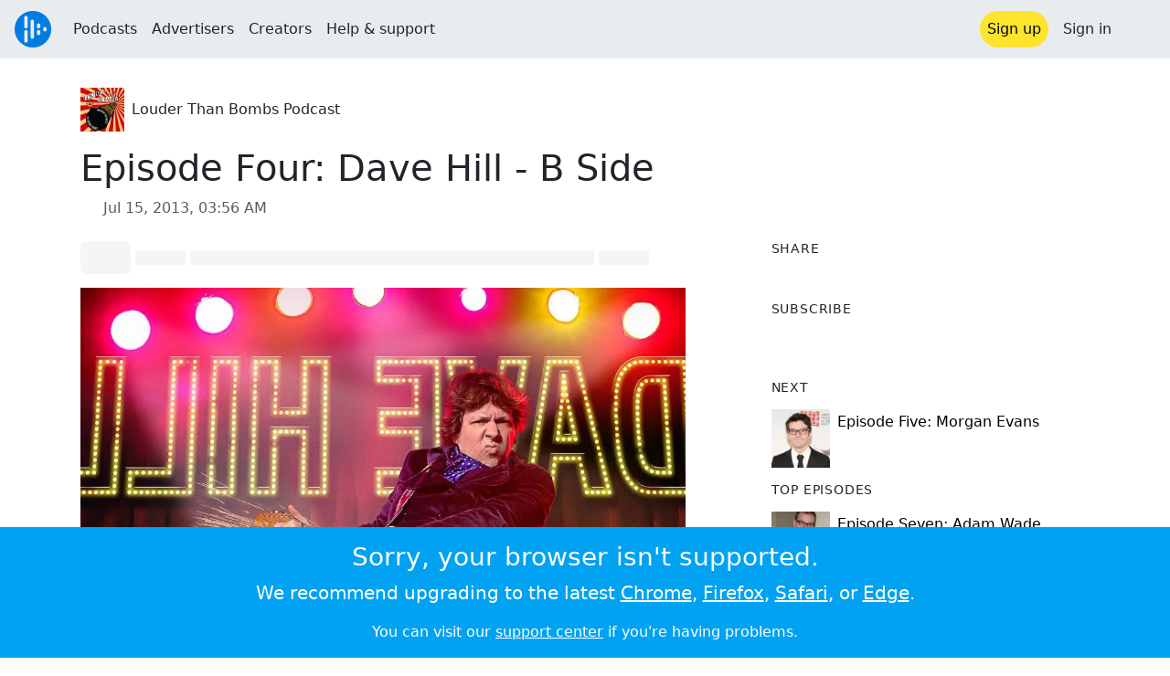

--- FILE ---
content_type: text/html; charset=utf-8
request_url: https://audioboom.com/posts/1501987-episode-four-dave-hill-b-side
body_size: 8722
content:
<!DOCTYPE html>
<html lang="en" class="js-loading" data-cookie-replicas="[{&quot;type&quot;:&quot;essential&quot;,&quot;status&quot;:&quot;on&quot;},{&quot;type&quot;:&quot;statistics&quot;,&quot;status&quot;:&quot;on&quot;},{&quot;type&quot;:&quot;performance&quot;,&quot;status&quot;:&quot;on&quot;},{&quot;type&quot;:&quot;marketing&quot;,&quot;status&quot;:&quot;on&quot;}]" xmlns:og="http://opengraphprotocol.org/schema/">
  <head prefix="og: http://ogp.me/ns#">
  <meta charset="UTF-8">
  <title>Louder Than Bombs Podcast / Episode Four: Dave Hill - B Side</title>
  
  <script nonce="T3i09QjMlzNKA1Te6t5bgQ==">window.ABNREUM = {"init":{"distributed_tracing":{"enabled":false},"privacy":{"cookies_enabled":false}},"loader_config":{"accountID":"5202","trustKey":"5202","agentID":"186375","licenseKey":"8a803e7a5d","applicationID":"12190"},"info":{"beacon":"bam.nr-data.net","errorBeacon":"bam.nr-data.net","licenseKey":"8a803e7a5d","applicationID":"12190","sa":1,"beacon":"bam.nr-data.net","errorBeacon":"bam.nr-data.net","licenseKey":"8a803e7a5d","applicationID":"12190","transactionName":"dQ1bTBRdCQlURE5RFFILWmcFXgwVQhkSWA5B","queueTime":325,"applicationTime":52,"agent":""}}; window.ABNREUM.init.obfuscate=[{ regex: /([\w-]{16})[\w-]+/g, replacement: "$1***" }];</script>
  <link rel="stylesheet" href="/assets/packs/css/audioboom_core-6e8b9c8c.css" data-turbo-track="reload" nonce="T3i09QjMlzNKA1Te6t5bgQ==" />
<link rel="stylesheet" href="/assets/packs/css/audioboom_styles-a7af661f.css" data-turbo-track="reload" nonce="T3i09QjMlzNKA1Te6t5bgQ==" />
  <meta name="csrf-param" content="authenticity_token" />
<meta name="csrf-token" content="dSzKvVmmSudgXdf-O7aa63b07wzZZZ4fAzxI0HdUiMacgqBK5-El_5Q2JtQO9OO69D5J2_4dgnVZ0YzvJPdH_w" />
  <meta name="action-cable-url" content="/.abcable/" />
  <meta name="csp-nonce" content="T3i09QjMlzNKA1Te6t5bgQ==" />

  <link href="https://audioboom.com/search_description.xml" rel="search" title="Audioboom search" type="application/opensearchdescription+xml">
<meta content="Audioboom" name="application-name">
<link href="https://audioboom.com/" rel="home" title="Home">
<meta content="48950226243" property="fb:app_id">
<meta content="131487126953919" property="fb:pages">
<meta name="msapplication-TileColor" content="#603CBA">
<meta name="robots" content="max-image-preview:large">
<meta name="turnstile-key" content="0x4AAAAAAAYHJnclqmEvs42W">
<link rel="manifest" href="/site.webmanifest">

  <link rel="apple-touch-icon" sizes="180x180" href="/assets/icons/favicons/apple-touch-icon-006f0ce6d59ef5a15011ec9af28952e21de14c6e35cd872b3303439f0a81ceb6.png">
<link rel="icon" type="image/png" sizes="32x32" href="/assets/icons/favicons/favicon-32x32-ee655f5d0cc7d488a33ae35569635081e7c0785437ea598f19cd6b19f548e2a6.png">
<link rel="icon" type="image/png" sizes="16x16" href="/assets/icons/favicons/favicon-16x16-43f3e3d500a2122a22e26e3ff7f1c3ead4b9fda517612ff1e06c08c7e36a33fc.png">
<link rel="mask-icon" href="/assets/icons/favicons/safari-pinned-tab-c9ceb9d1d7c28500bbd00abad414b3b63071f99c0955c4cacb6d27ccec60983b.svg" color="#007BE2">

  <meta content="I&#39;m sure they say lots of other things on the subway. Things about being aware of your surroundings and not walking between cars and stuff like that. But I&#39;m too tired to think about that right now. Instead, please let me present to you the second part to my chat with Dave Hil..." name="description">
  <meta content="width=device-width, initial-scale=1.0, minimum-scale=1.0, maximum-scale=1.0, user-scalable=0" name="viewport">
  <meta name="theme-color" content="#212529">

  <link rel="alternate" type="application/json+oembed" href="https://audioboom.com/publishing/oembed.json?url=https%3A%2F%2Faudioboom.com%2Fposts%2F1501987-episode-four-dave-hill-b-side"><link rel="alternate" type="application/xml+oembed" href="https://audioboom.com/publishing/oembed.xml?url=https%3A%2F%2Faudioboom.com%2Fposts%2F1501987-episode-four-dave-hill-b-side">

  <script data-turbo-track="reload" nonce="T3i09QjMlzNKA1Te6t5bgQ==">(function(w){
  Object.assign(w, {"boo":{"ENVIRONMENT":"production","HOST":"https://audioboom.com","IMAGE_HOST":"https://audioboom.com","PACKS_URL":"/assets/packs/","gaConfig":{"ga4Profile":"G-TELH26LWRT","host":"audioboom.com"}},"SENTRY_RELEASE":{"id":"7fcc2bffa2c71697e1a60ecb5b5593ec4ecd162c"}});
  w.catchBootErrors=1;
  var oe=w.onerror;
  w.onerror=function(e){
    if (catchBootErrors) {
      catchBootErrors=0;
      var xhr = new XMLHttpRequest();
      xhr.open("POST", boo.HOST + "/chicken/bbq/scripterror", true);
      xhr.setRequestHeader("Content-Type", "application/x-www-form-urlencoded");
      xhr.send("message="+encodeURIComponent(e || "unknown"));
    }
    oe && oe(e)
  }
})(window);
</script>
<script src="/assets/packs/js/runtime-82ca990f1b292cec2777.js" data-turbo-track="reload" nonce="T3i09QjMlzNKA1Te6t5bgQ==" defer="defer"></script>
<script src="/assets/packs/js/95-bef10851d062efbde230.js" data-turbo-track="reload" nonce="T3i09QjMlzNKA1Te6t5bgQ==" defer="defer"></script>
<script src="/assets/packs/js/5448-d88fd129f9f9310be0b7.js" data-turbo-track="reload" nonce="T3i09QjMlzNKA1Te6t5bgQ==" defer="defer"></script>
<script src="/assets/packs/js/application-419eb0cdf90782b48c72.js" data-turbo-track="reload" nonce="T3i09QjMlzNKA1Te6t5bgQ==" defer="defer"></script>
  <link rel="alternate" type="application/rss+xml" title="Louder Than Bombs Podcast" href="https://audioboom.com/channels/1452433.rss" /><link href='https://audioboom.com/posts/1501987-episode-four-dave-hill-b-side' rel='canonical'>
<meta content='Audioboom' property='og:site_name'>
<meta content='article' property='og:type'>
<meta content='Episode Four: Dave Hill - B Side' property='og:title'>
<meta content='I&amp;#39;m sure they say lots of other things on the subway. Things about being aware of your surroundings and not walking between cars and stuff like that. But I&amp;#39;m too tired to think about that right now. Instead, please let me present to you the second part to my chat with Dave Hil...' property='og:description'>
<meta content='https://audioboom.com/i/5200203' property='og:image'>
<meta content='1440' property='og:image:width'>
<meta content='960' property='og:image:height'>
<meta content='https://audioboom.com/posts/1501987-episode-four-dave-hill-b-side' property='og:url'>
<meta content='21184977' property='twitter:site:id'>
<meta content='Louder Than Bombs Podcast' property='twitter:audio:artist_name'>
<meta content='I&amp;#39;m sure they say lots of other things on the subway. Things about being aware of your surroundings and not walking between cars and stuff like that. But I&amp;#39;m too tired to think about that right now. Instead, please let me present to you the second part to my chat with Dave Hil...' property='twitter:description'>
<meta content='https://audioboom.com/posts/1501987-episode-four-dave-hill-b-side.mp3' property='og:audio'>
<meta content='Episode Four: Dave Hill - B Side' property='og:audio:title'>
<meta content='Louder Than Bombs Podcast' property='og:audio:artist'>
<meta content='audio/mp3' property='og:audio:type'>
<meta content='player' property='twitter:card'>
<meta content='https://embeds.audioboom.com/posts/1501987-episode-four-dave-hill-b-side/embed?link_color=55ACEE&amp;source=twitter_card&amp;utm_content=card&amp;utm_medium=social&amp;utm_source=twitter&amp;v=202301' property='twitter:player'>
<meta content='480' property='twitter:player:width'>
<meta content='95' property='twitter:player:height'>

</head>

  <body class="" data-platform-params="{&quot;pl&quot;:2,&quot;pv&quot;:4}" data-page-tag="audio_clips/show" data-reporting-tags="{&quot;stream_id&quot;:1452433}" data-ga-vars="{&quot;ga4&quot;:{&quot;logged_in&quot;:&quot;0&quot;,&quot;page_type&quot;:&quot;audio_clips/show&quot;,&quot;is_https&quot;:&quot;1&quot;,&quot;clip_id&quot;:1501987,&quot;stream_id&quot;:1452433,&quot;category_id&quot;:240},&quot;actions&quot;:null}">
    <ab-redux style="display:none" translate="no">{"webUser":null}</ab-redux>
    <div id="page-wrapper" class="viewport-filler">
      


      
      <div class="pos-rel public-ugc-pages-theme">
<div class="shared-header theme-styling-hook" style="z-index: 100">
<div class="navbar header-container navbar-light">
<div class="df d-md-none align-items-center w-100">
<div class="mra"><a href="/"><img alt="Audioboom logo" class="clefable-header-logo-image" style="width: auto;" src="/assets/white_typeface_and_logo_blue-81e383367b347a17a7f3f7ce0a2bb514cc03fe066948e70f155a30d6af49b098.png" /></a></div>
<div aria-controls="offcanvas-menu" aria-expanded="false" aria-haspopup="menu" aria-label="Toggle navigation" class="navbar-toggler pas me-1" data-bs-target="#offcanvas-menu" data-bs-toggle="offcanvas" role="button" style="line-height: 1">
<i class="fa-solid fa-bars"></i>
<span>Menu</span>
</div>
</div>
<nav aria-label="Main menu" class="d-none d-md-flex align-items-center w-100">
<a href="/"><img alt="Audioboom logo" class="clefable-header-logo-image" style="width: auto;" src="/assets/ab_logo_standard_icon_new80-7d1af1f3ab67040b9641c2abfff2ceda17f8212ae4c4127d7d162fc69160bbec.png" /></a>
<ul class="navbar-nav mra" style="flex-direction: row; align-items: center;">
<li class="nav-item">
<a class="text-nowrap nav-link" href="/podcasts">Podcasts</a>
</li>
<li class="nav-item">
<a class="text-nowrap nav-link" href="/advertisers">Advertisers</a>
</li>
<li class="nav-item">
<a class="text-nowrap nav-link" href="/hosting">Creators</a>
</li>
<li class="nav-item">
<a class="text-nowrap nav-link" data-turbo="false" href="https://audioboom.com/support">Help &amp; support</a>
</li>
</ul>
<ul class="navbar-nav flex-row align-items-center gap-1">
<li class="nav-item mrs">
<a class="nav-link nav-link--highlight-btn btn-brand-01" href="/signup?redirect=https%3A%2F%2Faudioboom.com%2Fposts%2F1501987-episode-four-dave-hill-b-side">
Sign up
</a>
</li>
<li class="nav-item">
<a class="nav-link" href="/login?redirect=https%3A%2F%2Faudioboom.com%2Fposts%2F1501987-episode-four-dave-hill-b-side">
Sign in
</a>
</li>

<li class="nav-item">
<a aria-label="Open search form" class="js-toggle-search-button nav-link mx-1" role="button">
<i aria-hidden="true" class="fa fa-magnifying-glass"></i>
</a>
</li>
</ul>
</nav>
</div>
<div class="pos-rel">
<ab-redux style="display:none" translate="no">{"flashNotices":[]}</ab-redux>
<ab-react data-react-class="FlashNotices" data-react-props="{&quot;flashStyle&quot;:&quot;toast&quot;}" data-react-redux="true" id="js-flash-container"><div class="toast-container boom-toast-container end-0 p-3">
</div>
</ab-react></div>

</div>
</div>
<div class="offcanvas offcanvas-end" id="offcanvas-menu" style="background: rgba(255,255,255,0.95)" tabindex="-1">
<a aria-disabled class="hidden" href="#"></a>
<div class="offcanvas-header">
<div class="w-100">
<div aria-label="Close" class="btn-close mla" data-bs-dismiss="offcanvas" role="button"></div>
<a href="https://audioboom.com/"><img class="clefable-header-logo-image m-0" src="/assets/ab_logo_black_icon_new80-ea02810929080d2500699e4ebbbff4e1c1ef96fa9e7fc6437153f7d71d74d789.png" />
</a></div>
</div>
<nav aria-label="Main menu" class="offcanvas-body suppress-underlines">
<div class="mbm"><a href="/podcasts">Podcasts</a></div>
<div class="mbm"><a href="/advertisers">Advertisers</a></div>
<div class="mbm"><a href="/hosting">Creators</a></div>
<div class="mbm"><a data-turbo="false" href="https://audioboom.com/support">Help &amp; support</a></div>
<div>
<a aria-label="Open search form" class="js-toggle-search-button" role="button">
<i aria-hidden="true" class="fa fa-magnifying-glass"></i>
Search podcasts
</a>
</div>
<div class="mvm dropdown-divider"></div>
<div class="mbm">
<a href="/signup?redirect=https%3A%2F%2Faudioboom.com%2Fposts%2F1501987-episode-four-dave-hill-b-side">Sign up</a>
</div>
<div class="mbm">
<a href="/login?redirect=https%3A%2F%2Faudioboom.com%2Fposts%2F1501987-episode-four-dave-hill-b-side">Sign in</a>
</div>
</nav>
</div>


      

      <div id="page" class="maybe-flex-column l-flex-aut">
          <div class="container maxwidth-xl px-3 px-md-4 px-lg-5">


<div class="mtl mbm">
  

  <div class="row justify-content-between align-items-center gy-4">
    <div class="col-auto">
      
  <div data-model-class="channel" data-model-id="1452433" data-model-name="Louder Than Bombs Podcast">
    <div class="df l-flex-centre-children-v">
      <a href="/channels/1452433-louder-than-bombs-podcast"><img title="Louder Than Bombs Podcast" alt="Podcast logo" srcset="https://audioboom.com/i/5152885/75x75/c 75w, https://audioboom.com/i/5152885/150x150/c 150w, https://audioboom.com/i/5152885/300x300/c 300w, https://audioboom.com/i/5152885/600x600/c 600w, https://audioboom.com/i/5152885/1400x1400/c 1400w" sizes="48px" style="background-color: #edd98e" class="js-img-bg ratio-square" src="https://audioboom.com/i/5152885/1400x1400/c" width="48" height="48" /></a>

      <div>
        <div class="pls">
          <a class="color-fade-link" href="https://audioboom.com/channels/1452433">Louder Than Bombs Podcast</a>
        </div>
      </div>
    </div>
</div>
    </div>

  </div>
</div>

<div class="mbl" data-model-class="audio_clip" data-model-id="1501987" data-model-name="Episode Four: Dave Hill - B Side">
    


<div class="detail-page-content" id="audio_clip_1501987" role="main">



  <h1 class="text-break" dir="auto">Episode Four: Dave Hill - B Side</h1>

  <div class="text-muted mbm">
    <i class="far fa-calendar-days"></i> <span class="js-time" data-epochtime="1373860598" data-format="short_date_time">Jul 15, 2013, 03:56 AM</span>
  </div>


  <div class="detail-page-2col-grid mb-5">
    <div class="vstack gap-3">
      <div class="mts mbm">
          <ab-react data-react-class="V5DetailPagePlayer" data-react-props="{&quot;clips&quot;:[{&quot;author&quot;:&quot;Louder Than Bombs Podcast&quot;,&quot;clipId&quot;:1501987,&quot;clipURLPriorToLoading&quot;:&quot;https://audioboom.com/posts/1501987.mp3?modified=1579720016\u0026sid=1452433\u0026source=web&quot;,&quot;downloadURL&quot;:null,&quot;duration&quot;:3258.44,&quot;embedDisabled&quot;:false,&quot;seasonNumber&quot;:null,&quot;episodeNumber&quot;:null,&quot;formattedDescription&quot;:&quot;\u003cp\u003eI&#39;m sure they say lots of other things on the subway. Things about being aware of your surroundings and not walking between cars and stuff like that. But I&#39;m too tired to think about that right now. Instead, please let me present to you the second part to my chat with Dave Hill (Valley Lodge, Inside Amy Schumer). We talk about the art of cursing, Flower Boys, and why Scandinavian people are genetically superior. Along the way, we finish our Led Zep/Stones quiz. How did Dave do? How did you do? Stop showing off!\u003c/p\u003e\n\n\u003cp\u003e#dave hill #sherry parnes #led zeppelin #rolling stones #louder than bombs podcast #valley lodge \u003c/p\u003e&quot;,&quot;image&quot;:{&quot;id&quot;:&quot;5200203&quot;,&quot;averageColor&quot;:&quot;#331e1d&quot;,&quot;format&quot;:&quot;jpg&quot;},&quot;recordedAtTs&quot;:1373860598,&quot;staticLink&quot;:&quot;https://audioboom.com/posts/1501987&quot;,&quot;title&quot;:&quot;Episode Four: Dave Hill - B Side&quot;}]}"><div style="height:2.2rem">
  <p class="placeholder-glow mbn">
    <span class="bg-dark-subtle placeholder col-1 btn bn"></span>
    <span class="bg-dark-subtle placeholder col-1"></span>
    <span class="bg-dark-subtle placeholder col-8"></span>
    <span class="bg-dark-subtle placeholder col-1"></span>
  </p>
</div>
</ab-react>
      </div>

      <img srcset="https://audioboom.com/i/5200203/75x75/c 75w, https://audioboom.com/i/5200203/150x150/c 150w, https://audioboom.com/i/5200203/300x300/c 300w, https://audioboom.com/i/5200203/600x600/c 600w, https://audioboom.com/i/5200203/1400x1400/c 1400w" sizes="(max-width: 750px) 95vw, 635px" style="background-color: #331e1d" class="js-img-bg ratio-square w-100" src="https://audioboom.com/i/5200203/1400x1400/c" />

      
  <div class="d-flex flex-wrap justify-content-center">
    <div class="btn-group btn-group-sm">
        <a class="btn btn-light icon-link" target="_blank" rel="noopener" data-track-link-click="{&quot;category&quot;:&quot;outgoing web link&quot;,&quot;action&quot;:&quot;episode detail page&quot;,&quot;label&quot;:&quot;headliner&quot;}" href="https://api.headliner.app/api/v1/url-generator/audio-wizard/redirect?audioUrl=https%3A%2F%2Faudioboom.com%2Fposts%2F1501987-episode-four-dave-hill-b-side.mp3&amp;clipTitle=Episode+Four%3A+Dave+Hill+-+B+Side&amp;imageUrl=https%3A%2F%2Faudioboom.com%2Fi%2F5200203&amp;widgetKey=TLsSRk24ZwjnrNZXEaNX5pebt">
          <i class="d-none d-sm-inline-block fa-light fa-film"></i><span>Headliner</span>
</a>        <button data-bs-toggle="collapse" data-bs-target="#collapseOne" class="btn btn-light icon-link">
          <i class="d-none d-sm-inline-block fa-light fa-code"></i><span>Embed</span>
        </button>
    </div>
  </div>

  <div class="collapse" id="collapseOne">
    <div class="of-aut">
      <div class="l-flex">
<label class="form-label" for="episode_embedcode">
Embed code
</label>
<a class="emphasis mla text-decoration-none" href="/publishing/embed_editor/posts/1501987" rel="nofollow">
See more options
<i class="fa fa-angles-right"></i>
</a>
</div>
<div class="input-group">
<input class="form-control js-autoselect" id="episode_embedcode" readonly value="&lt;iframe width=&quot;100%&quot; height=&quot;95&quot; src=&quot;https://embeds.audioboom.com/posts/1501987/embed?v=202301&quot; style=&quot;background-color: transparent; display: block; padding: 0; width: 100%&quot; frameborder=&quot;0&quot; allowtransparency=&quot;allowtransparency&quot; scrolling=&quot;no&quot; title=&quot;Audioboom player&quot; allow=&quot;autoplay&quot; sandbox=&quot;allow-downloads allow-forms allow-popups allow-same-origin allow-scripts allow-storage-access-by-user-activation allow-top-navigation-by-user-activation&quot;&gt;&lt;/iframe&gt;">
<button class="btn btn-outline-secondary" data-js-copy-to-clipboard="&lt;iframe width=&quot;100%&quot; height=&quot;95&quot; src=&quot;https://embeds.audioboom.com/posts/1501987/embed?v=202301&quot; style=&quot;background-color: transparent; display: block; padding: 0; width: 100%&quot; frameborder=&quot;0&quot; allowtransparency=&quot;allowtransparency&quot; scrolling=&quot;no&quot; title=&quot;Audioboom player&quot; allow=&quot;autoplay&quot; sandbox=&quot;allow-downloads allow-forms allow-popups allow-same-origin allow-scripts allow-storage-access-by-user-activation allow-top-navigation-by-user-activation&quot;&gt;&lt;/iframe&gt;">
<i class="fa fa-clipboard"></i>
</button>
</div>


    </div>
  </div>


        <div class="d-lg-none">
            <div class="card c-card--minimal">
    <div class="card-header">
      <h6 class="card-title mbn">
Share
</h6>

    </div>
    <div class="card-body">
      <div class="d-flex js-social-sharing-buttons gap-2" data-url="https://audioboom.com/posts/1501987-episode-four-dave-hill-b-side">
        <a class="btn icon-link man pan" title="Share to Facebook" href="https://www.facebook.com/sharer/sharer.php?u=https%3A%2F%2Faudioboom.com%2Fposts%2F1501987-episode-four-dave-hill-b-side%3Futm_source%3Dfacebook%26utm_medium%3Dsocial%26utm_content%3Dretweet%26utm_campaign%3Ddetailpage" data-popup="facebook;width=626,height=436" data-name="facebook">
          <i class="fa-xl fa-brands fa-square-facebook"></i><span class="hidden-inline-text">Facebook</span>
</a>        <a class="btn icon-link man pan" title="Share to X" href="https://twitter.com/share?lang=en&amp;text=Episode+Four%3A+Dave+Hill+-+B+Side+%23dave+%23led+%23louder+%23rolling+%23sherry+%23valley&amp;url=https%3A%2F%2Faudioboom.com%2Fposts%2F1501987-episode-four-dave-hill-b-side%3Futm_source%3Dtwitter%26utm_medium%3Dsocial%26utm_content%3Dretweet%26utm_campaign%3Ddetailpage&amp;via=Audioboom" data-popup="twitter;width=550,height=420" data-name="twitter">
          <i class="fa-xl fa-brands fa-square-x-twitter"></i><span class="hidden-inline-text">X</span>
</a>      </div>
    </div>
  </div>

        </div>

        <div class="d-lg-none">
            <div class="card c-card--minimal">
    <div class="card-header">
      <h6 class="card-title mbn">
Subscribe
</h6>

    </div>
    <div class="card-body">
      <ab-react data-react-class="ServiceList" data-react-props="{&quot;services&quot;:[{&quot;name&quot;:&quot;apple_podcasts&quot;,&quot;url&quot;:&quot;pcast://audioboom.com/channels/1452433.rss&quot;,&quot;label&quot;:&quot;Apple Podcasts&quot;},{&quot;name&quot;:&quot;rss&quot;,&quot;url&quot;:&quot;https://audioboom.com/channels/1452433.rss&quot;,&quot;label&quot;:&quot;RSS&quot;}],&quot;podcastName&quot;:&quot;Louder Than Bombs Podcast&quot;}"><div style="height: 38px"></div></ab-react>
    </div>
  </div>

        </div>

        <div class="text-break user-html-content-container pos-rel"><p>I'm sure they say lots of other things on the subway. Things about being aware of your surroundings and not walking between cars and stuff like that. But I'm too tired to think about that right now. Instead, please let me present to you the second part to my chat with Dave Hill (Valley Lodge, Inside Amy Schumer). We talk about the art of cursing, Flower Boys, and why Scandinavian people are genetically superior. Along the way, we finish our Led Zep/Stones quiz. How did Dave do? How did you do? Stop showing off!</p>

<p>#dave hill #sherry parnes #led zeppelin #rolling stones #louder than bombs podcast #valley lodge </p></div>
    </div> <!-- end main col -->

    <div class="vstack gap-3">
        <div class="d-none d-lg-block">
            <div class="card c-card--minimal">
    <div class="card-header">
      <h6 class="card-title mbn">
Share
</h6>

    </div>
    <div class="card-body">
      <div class="d-flex js-social-sharing-buttons gap-2" data-url="https://audioboom.com/posts/1501987-episode-four-dave-hill-b-side">
        <a class="btn icon-link man pan" title="Share to Facebook" href="https://www.facebook.com/sharer/sharer.php?u=https%3A%2F%2Faudioboom.com%2Fposts%2F1501987-episode-four-dave-hill-b-side%3Futm_source%3Dfacebook%26utm_medium%3Dsocial%26utm_content%3Dretweet%26utm_campaign%3Ddetailpage" data-popup="facebook;width=626,height=436" data-name="facebook">
          <i class="fa-xl fa-brands fa-square-facebook"></i><span class="hidden-inline-text">Facebook</span>
</a>        <a class="btn icon-link man pan" title="Share to X" href="https://twitter.com/share?lang=en&amp;text=Episode+Four%3A+Dave+Hill+-+B+Side+%23dave+%23led+%23louder+%23rolling+%23sherry+%23valley&amp;url=https%3A%2F%2Faudioboom.com%2Fposts%2F1501987-episode-four-dave-hill-b-side%3Futm_source%3Dtwitter%26utm_medium%3Dsocial%26utm_content%3Dretweet%26utm_campaign%3Ddetailpage&amp;via=Audioboom" data-popup="twitter;width=550,height=420" data-name="twitter">
          <i class="fa-xl fa-brands fa-square-x-twitter"></i><span class="hidden-inline-text">X</span>
</a>      </div>
    </div>
  </div>

        </div>

        <div class="d-none d-lg-block">
            <div class="card c-card--minimal">
    <div class="card-header">
      <h6 class="card-title mbn">
Subscribe
</h6>

    </div>
    <div class="card-body">
      <ab-react data-react-class="ServiceList" data-react-props="{&quot;services&quot;:[{&quot;name&quot;:&quot;apple_podcasts&quot;,&quot;url&quot;:&quot;pcast://audioboom.com/channels/1452433.rss&quot;,&quot;label&quot;:&quot;Apple Podcasts&quot;},{&quot;name&quot;:&quot;rss&quot;,&quot;url&quot;:&quot;https://audioboom.com/channels/1452433.rss&quot;,&quot;label&quot;:&quot;RSS&quot;}],&quot;podcastName&quot;:&quot;Louder Than Bombs Podcast&quot;}"><div style="height: 38px"></div></ab-react>
    </div>
  </div>

        </div>



        <div class="card c-card--minimal" style="" data-track-link-click="{&quot;category&quot;:&quot;internal link&quot;,&quot;action&quot;:&quot;/boos/detail_page sidebar&quot;,&quot;label&quot;:&quot;next post&quot;}">
          <div class="card-header">
<h6 class="card-title mbn">
Next
</h6>

</div>
<div class="card-body l-flex">
<a class="mrs" href="https://audioboom.com/posts/1501992-episode-five-morgan-evans?playlist_direction=forward"><img srcset="https://audioboom.com/i/5200255/75x75/c 75w, https://audioboom.com/i/5200255/150x150/c 150w, https://audioboom.com/i/5200255/300x300/c 300w, https://audioboom.com/i/5200255/600x600/c 600w, https://audioboom.com/i/5200255/1400x1400/c 1400w" sizes="64px" style="background-color: #e0ad9c" class="js-img-bg ratio-square" src="https://audioboom.com/i/5200255/1400x1400/c" width="64" height="64" />
</a><h6 class="my-1 fw-normal">
<a class="text-decoration-none" href="https://audioboom.com/posts/1501992-episode-five-morgan-evans?playlist_direction=forward">Episode Five: Morgan Evans</a>
</h6>
</div>

</div>
        <div class="card c-card--minimal" style="" data-track-link-click="{&quot;category&quot;:&quot;internal link&quot;,&quot;action&quot;:&quot;/boos/detail_page sidebar&quot;,&quot;label&quot;:&quot;channel posts&quot;}">
          <div class="card-header">
            <h6 class="card-title mbn">
Top episodes
</h6>

          </div>
          <div class="card-body">
            <div class="vstack gap-3">
<div class="df">
<a class="mrs" href="/posts/1502011-episode-seven-adam-wade"><img srcset="https://audioboom.com/i/5200317/75x75/c 75w, https://audioboom.com/i/5200317/150x150/c 150w, https://audioboom.com/i/5200317/300x300/c 300w, https://audioboom.com/i/5200317/600x600/c 600w, https://audioboom.com/i/5200317/1400x1400/c 1400w" sizes="64px" style="background-color: #55504e" class="js-img-bg ratio-square" src="https://audioboom.com/i/5200317/1400x1400/c" width="64" height="64" />
</a><div class="flex-grow-1 of-hid">
<h6 class="my-1 fw-normal">
<a class="text-decoration-none" href="/posts/1502011-episode-seven-adam-wade">Episode Seven: Adam Wade</a>
</h6>
<div class="f7 fw-light" style="line-height: normal">
<span>
by
</span>
<span>
<a class="text-decoration-none" href="https://audioboom.com/channels/1452433-louder-than-bombs-podcast">Louder Than Bombs Podcast</a>
</span>
</div>
</div>
</div>
<div class="df">
<a class="mrs" href="/posts/1502010-episode-six-john-frusciante"><img srcset="https://audioboom.com/i/5200287/75x75/c 75w, https://audioboom.com/i/5200287/150x150/c 150w, https://audioboom.com/i/5200287/300x300/c 300w, https://audioboom.com/i/5200287/600x600/c 600w, https://audioboom.com/i/5200287/1400x1400/c 1400w" sizes="64px" style="background-color: #d9ac9c" class="js-img-bg ratio-square" src="https://audioboom.com/i/5200287/1400x1400/c" width="64" height="64" />
</a><div class="flex-grow-1 of-hid">
<h6 class="my-1 fw-normal">
<a class="text-decoration-none" href="/posts/1502010-episode-six-john-frusciante">Episode Six: John Frusciante</a>
</h6>
<div class="f7 fw-light" style="line-height: normal">
<span>
by
</span>
<span>
<a class="text-decoration-none" href="https://audioboom.com/channels/1452433-louder-than-bombs-podcast">Louder Than Bombs Podcast</a>
</span>
</div>
</div>
</div>
<div class="df">
<a class="mrs" href="/posts/1501940-matt-fisher"><img srcset="https://audioboom.com/i/5200070/75x75/c 75w, https://audioboom.com/i/5200070/150x150/c 150w, https://audioboom.com/i/5200070/300x300/c 300w, https://audioboom.com/i/5200070/600x600/c 600w, https://audioboom.com/i/5200070/1400x1400/c 1400w" sizes="64px" style="background-color: #868290" class="js-img-bg ratio-square" src="https://audioboom.com/i/5200070/1400x1400/c" width="64" height="64" />
</a><div class="flex-grow-1 of-hid">
<h6 class="my-1 fw-normal">
<a class="text-decoration-none" href="/posts/1501940-matt-fisher">Matt Fisher</a>
</h6>
<div class="f7 fw-light" style="line-height: normal">
<span>
by
</span>
<span>
<a class="text-decoration-none" href="https://audioboom.com/channels/1452433-louder-than-bombs-podcast">Louder Than Bombs Podcast</a>
</span>
</div>
</div>
</div>
</div>

          </div>
</div>
        <div class="card c-card--minimal" style="" data-track-link-click="{&quot;category&quot;:&quot;internal link&quot;,&quot;action&quot;:&quot;/boos/detail_page sidebar&quot;,&quot;label&quot;:&quot;related&quot;}">
          <div class="card-header">
            <h6 class="card-title mbn">
Related episodes
</h6>

          </div>
          <div class="card-body">
            <div class="vstack gap-3">
<div class="df">
<a class="mrs" href="/posts/8818953-15x24-the-woods-behind-my-house"><img srcset="https://audioboom.com/i/39748319/75x75/c 75w, https://audioboom.com/i/39748319/150x150/c 150w, https://audioboom.com/i/39748319/300x300/c 300w, https://audioboom.com/i/39748319/600x600/c 600w, https://audioboom.com/i/39748319/1400x1400/c 1400w" sizes="64px" style="background-color: #0a1121" class="js-img-bg ratio-square" src="https://audioboom.com/i/39748319/1400x1400/c" width="64" height="64" />
</a><div class="flex-grow-1 of-hid">
<h6 class="my-1 fw-normal">
<a class="text-decoration-none" href="/posts/8818953-15x24-the-woods-behind-my-house">15x24: The Woods Behind My House </a>
</h6>
<div class="f7 fw-light" style="line-height: normal">
<span>
by
</span>
<span>
<a class="text-decoration-none" href="https://audioboom.com/channels/5037582-let-s-not-meet-a-true-horror-podcast">Let&#39;s Not Meet: A True Horror Podcast</a>
</span>
</div>
</div>
</div>
<div class="df">
<a class="mrs" href="/posts/8818852-snack-break-comedy-s-800-pound-gorilla"><img srcset="https://audioboom.com/i/31362856/75x75/c 75w, https://audioboom.com/i/31362856/150x150/c 150w, https://audioboom.com/i/31362856/300x300/c 300w, https://audioboom.com/i/31362856/600x600/c 600w, https://audioboom.com/i/31362856/1400x1400/c 1400w" sizes="64px" style="background-color: #fe2f65" class="js-img-bg ratio-square" src="https://audioboom.com/i/31362856/1400x1400/c" width="64" height="64" />
</a><div class="flex-grow-1 of-hid">
<h6 class="my-1 fw-normal">
<a class="text-decoration-none" href="/posts/8818852-snack-break-comedy-s-800-pound-gorilla">Snack Break: Comedy’s 800 Pound Gorilla</a>
</h6>
<div class="f7 fw-light" style="line-height: normal">
<span>
by
</span>
<span>
<a class="text-decoration-none" href="https://audioboom.com/channels/4941501-how-success-happens">How Success Happens</a>
</span>
</div>
</div>
</div>
<div class="df">
<a class="mrs" href="/posts/8818731-human-suffering-and-bureaucratic-incompetence-at-abbey-gate-colleagues-jerry-dunleavy-and-james"><img srcset="https://audioboom.com/i/43265742/75x75/c 75w, https://audioboom.com/i/43265742/150x150/c 150w, https://audioboom.com/i/43265742/300x300/c 300w, https://audioboom.com/i/43265742/600x600/c 600w, https://audioboom.com/i/43265742/1400x1400/c 1400w" sizes="64px" style="background-color: #c0c0c0" class="js-img-bg ratio-square" src="https://audioboom.com/i/43265742/1400x1400/c" width="64" height="64" />
</a><div class="flex-grow-1 of-hid">
<h6 class="my-1 fw-normal">
<a class="text-decoration-none" href="/posts/8818731-human-suffering-and-bureaucratic-incompetence-at-abbey-gate-colleagues-jerry-dunleavy-and-james">Human Suffering and Bureaucratic Incompetence at Abbey Gate: Colleagues Jerry Dunleavy and James Hasson describe the physical layout of the airport and the horrific overcrowding that led to civilians suffocating in sewage canals, explaining that constant </a>
</h6>
<div class="f7 fw-light" style="line-height: normal">
<span>
by
</span>
<span>
<a class="text-decoration-none" href="https://audioboom.com/channels/4002274-the-john-batchelor-show">The John Batchelor Show</a>
</span>
</div>
</div>
</div>
</div>

          </div>
</div>
      <div class="card c-card--minimal">
        <div class="card-body">
          <ul class="list-unstyled lh-list border-top ptm">
            <li>
              <a class="btn btn-sm text-muted text-decoration-none" data-turbo-frame="shared-modal" rel="nofollow" href="/posts/1501987/complaints/new">
                <i class="fa fa-circle-exclamation"></i>&nbsp;
                <span>Report this episode</span>
</a>            </li>
              <li>
                <a href="https://audioboom.com/posts/1501987-episode-four-dave-hill-b-side.mp3?download=1" download="episode-four-dave-hill-b-side.mp3" data-turbo="false" class="js-download btn btn-sm text-muted text-decoration-none" rel="nofollow">
                  <i class="far fa-arrow-circle-down"></i>&nbsp;
                  <span>Download audio</span>
</a>              </li>
              <li>
                <a rel="nofollow" data-track-link-click="{&quot;category&quot;:&quot;internal link&quot;,&quot;action&quot;:&quot;action_button_row&quot;,&quot;label&quot;:&quot;qr-code&quot;}" class="btn btn-sm text-muted text-decoration-none" href="/publishing/qrcode/episodes/1501987-episode-four-dave-hill-b-side">
                  <i class="fa fa-qrcode"></i>&nbsp;
                  <span>QRCode</span>
</a>              </li>
          </ul>
        </div>
      </div>
    </div>
  </div>
</div>

</div></div>
      </div>

        <footer class="qa-page-footer clefable-footer pal suppress-underlines">
<div class="container mw7">
<div class="footer-content-wrapper footer-links mt-md-3 mbl">
<section class="fcw__big fs-5 fw-bold">
<a href="/hosting">For podcasters</a>
<a href="/advertisers">For advertisers</a>
<a href="/podcasts">For listeners</a>
</section>
<section class="fcw__right">
<div class="fcw__col fs-6">
<a href="/about/us">About us</a>
<a target="_blank" rel="noopener" class="text-nowrap" href="https://audioboom.com/support">Help &amp; feedback</a>
<a class="text-nowrap" href="https://status.audioboom.com">Service status</a>
</div>
<div class="fcw__col fs-6">
<a href="https://audioboom.medium.com">Blog</a>
<a href="https://audioboomplc.com">Investors</a>
<a class="text-nowrap" href="https://audioboomplc.com/strategic-review/">Strategic review</a>
</div>
<div class="fcw__col fs-6">
<a class="text-nowrap" href="/about/terms">Terms &amp; conditions</a>
<a href="/about/privacy">Privacy policy</a>
<a href="/about/cookies">Cookie policy</a>
</div>
</section>
</div>
<!-- / copyright symbol is weird size in normal font -->
<div class="verdana-font fs-7 text-white op-50 tc">
&copy; 2025 Audioboom
</div>
</div>
</footer>


    </div>
    <div class="modal fade" data-controller="modal" role="dialog" tabindex="-1">
<turbo-frame id="shared-modal"><div class="modal-dialog">
<div class="modal-content">
<div class="modal-header">

<button aria-label="Close" class="btn-close" data-bs-dismiss="modal" type="button"></button>
</div>
<div class="modal-body">

</div>
</div>
</div>
</turbo-frame></div>

    <noscript>
  <div class="bg-primary sticky-bottom">
    <div class="text-white mw8 center p-3 tc">
      <h3>This site uses Javascript</h3>
      <p class="lead">Please <a class="text-white" href="http://www.enable-javascript.com">enable it</a> in your browser's preferences.</p>
      <p>You can visit our <a target="_blank" rel="noopener" class="text-white" href="https://audioboom.com/support">support center</a> if you're having problems.</p>
    </div>
  </div>
</noscript>
<div id="fallback-error-message" class=" db sticky-bottom">
  <div class="bg-primary pos-rel">
    <div class="text-white mw8 center p-3 tc">
      <div class="reason-message" id="unsupported-browser">
        <h3>Sorry, your browser isn't supported.</h3>
        <p class="lead">We recommend upgrading to the latest
          <a href="https://google.com/chrome" target="_blank" class="text-white" rel="noopener">Chrome</a>,
          <a href="https://firefox.com" target="_blank" class="text-white" rel="noopener">Firefox</a>,
          <a href="https://apple.com/safari" target="_blank" class="text-white" rel="noopener">Safari</a>, or
          <a href="https://www.microsoft.com/windows/microsoft-edge" target="_blank" class="text-white" rel="noopener">Edge</a>.
        </p>
      </div>
      <div class="reason-message" id="load-failed" style="display: none">
        <h3 class="fa-spacer">
          Page load failed
          <i class="fa fa-plug mlm"></i>
        </h3>
        <p class="lead">Please check your internet connection and refresh the page. You might also try disabling any ad blockers.</p>
      </div>
      <p class="mb-0">You can visit our <a target="_blank" rel="noopener" class="text-white" href="https://audioboom.com/support">support center</a> if you're having problems.</p>
    </div>
  </div>
</div>

<script nonce="T3i09QjMlzNKA1Te6t5bgQ==" data-turbo-eval="false">
//<![CDATA[
  var originalOnError = window.onerror;
  window.onerror = function(e) {
    var errorStr='unknown';
    try { errorStr=String(e).substring(0,500); console.error(e); } catch(e){};
    document.getElementById("fallback-error-message").style.display = "block";
    var xhr = new XMLHttpRequest();
    var url = "https://audioboom.com/chicken/bbq/UnsupportedBrowser";
    xhr.open("POST", url, true);
    xhr.setRequestHeader("Content-type", "application/x-www-form-urlencoded");
    xhr.send("value=" + encodeURIComponent(navigator.userAgent) + "&jserr=" + encodeURIComponent(errorStr));
    return true;
  }
//]]>
</script>
<script nonce="T3i09QjMlzNKA1Te6t5bgQ==" data-turbo-eval="false">
//<![CDATA[
  class BrowserSupport {
    static foo = 1;
    bar = null;
    #baz = 1;
    async func() { this.bar ??= 1; await 1; #baz in this; const y = {}.x?.y }
    #priv() {};
  }
  window.onerror = originalOnError;
//]]>
</script>

</body></html>